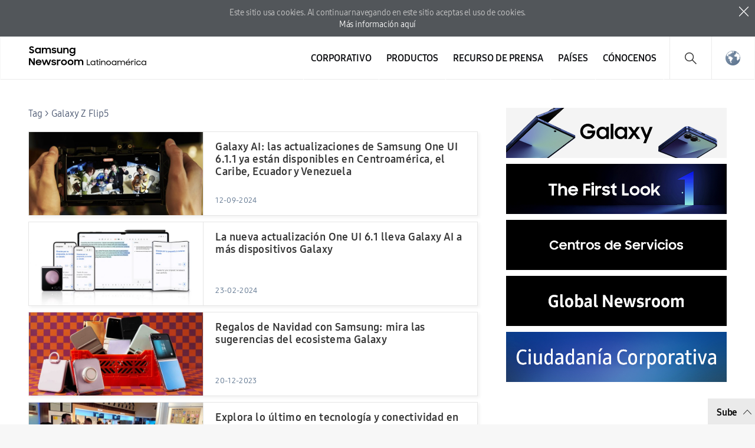

--- FILE ---
content_type: text/html; charset=UTF-8
request_url: https://news.samsung.com/latin/tag/galaxy-z-flip5
body_size: 14473
content:
<!DOCTYPE html>
<html lang="es-419">
<head>
    <meta name="viewport" content="width=device-width, initial-scale=1.0, minimum-scale=1.0, maximum-scale=3.0, user-scalable=yes" />
    <meta http-equiv="Content-Type" content="text/html; charset=utf-8" />
    <meta http-equiv="X-UA-Compatible" content="IE=edge">
    <meta name="format-detection" content="telephone=no" />

    <link rel="profile" href="http://gmpg.org/xfn/11">
    <link rel="stylesheet" type="text/css" href="https://news.samsung.com/latin/wp-content/themes/sw_newsroom/css/jquery-ui.css" />
    <link rel="stylesheet" href="https://news.samsung.com/latin/wp-content/themes/sw_newsroom/style.css?ver=1.1.7">
    <link rel="shortcut icon" type="image/x-icon" href="https://news.samsung.com/latin/favicon.ico" />
        <title>Galaxy Z Flip5 &#8211; Samsung Newsroom Latinoamérica</title>
<link rel='dns-prefetch' href='//img.global.news.samsung.com' />
<link rel='dns-prefetch' href='//s.w.org' />
<link rel="alternate" type="application/rss+xml" title="Samsung Newsroom Latinoamérica &raquo; Galaxy Z Flip5 Tag Feed" href="https://news.samsung.com/latin/tag/galaxy-z-flip5/feed" />
		<script type="text/javascript">
			window._wpemojiSettings = {"baseUrl":"https:\/\/s.w.org\/images\/core\/emoji\/11\/72x72\/","ext":".png","svgUrl":"https:\/\/s.w.org\/images\/core\/emoji\/11\/svg\/","svgExt":".svg","source":{"concatemoji":"https:\/\/news.samsung.com\/latin\/wp-includes\/js\/wp-emoji-release.min.js?ver=4.9.28"}};
			!function(e,a,t){var n,r,o,i=a.createElement("canvas"),p=i.getContext&&i.getContext("2d");function s(e,t){var a=String.fromCharCode;p.clearRect(0,0,i.width,i.height),p.fillText(a.apply(this,e),0,0);e=i.toDataURL();return p.clearRect(0,0,i.width,i.height),p.fillText(a.apply(this,t),0,0),e===i.toDataURL()}function c(e){var t=a.createElement("script");t.src=e,t.defer=t.type="text/javascript",a.getElementsByTagName("head")[0].appendChild(t)}for(o=Array("flag","emoji"),t.supports={everything:!0,everythingExceptFlag:!0},r=0;r<o.length;r++)t.supports[o[r]]=function(e){if(!p||!p.fillText)return!1;switch(p.textBaseline="top",p.font="600 32px Arial",e){case"flag":return s([55356,56826,55356,56819],[55356,56826,8203,55356,56819])?!1:!s([55356,57332,56128,56423,56128,56418,56128,56421,56128,56430,56128,56423,56128,56447],[55356,57332,8203,56128,56423,8203,56128,56418,8203,56128,56421,8203,56128,56430,8203,56128,56423,8203,56128,56447]);case"emoji":return!s([55358,56760,9792,65039],[55358,56760,8203,9792,65039])}return!1}(o[r]),t.supports.everything=t.supports.everything&&t.supports[o[r]],"flag"!==o[r]&&(t.supports.everythingExceptFlag=t.supports.everythingExceptFlag&&t.supports[o[r]]);t.supports.everythingExceptFlag=t.supports.everythingExceptFlag&&!t.supports.flag,t.DOMReady=!1,t.readyCallback=function(){t.DOMReady=!0},t.supports.everything||(n=function(){t.readyCallback()},a.addEventListener?(a.addEventListener("DOMContentLoaded",n,!1),e.addEventListener("load",n,!1)):(e.attachEvent("onload",n),a.attachEvent("onreadystatechange",function(){"complete"===a.readyState&&t.readyCallback()})),(n=t.source||{}).concatemoji?c(n.concatemoji):n.wpemoji&&n.twemoji&&(c(n.twemoji),c(n.wpemoji)))}(window,document,window._wpemojiSettings);
		</script>
		<style type="text/css">
img.wp-smiley,
img.emoji {
	display: inline !important;
	border: none !important;
	box-shadow: none !important;
	height: 1em !important;
	width: 1em !important;
	margin: 0 .07em !important;
	vertical-align: -0.1em !important;
	background: none !important;
	padding: 0 !important;
}
</style>
<link rel='stylesheet' id='mb.miniAudioPlayer.css-css'  href='https://news.samsung.com/latin/wp-content/plugins/wp-miniaudioplayer/css/miniplayer.css?ver=1.8.10' type='text/css' media='screen' />
<link rel='stylesheet' id='sw_newsroom_nationlist_style-css'  href='https://img.global.news.samsung.com/image/nation/nation_new.css?ver=4.9.28' type='text/css' media='all' />
<script type='text/javascript' src='https://news.samsung.com/latin/wp-includes/js/jquery/jquery.js?ver=1.12.4'></script>
<script type='text/javascript' src='https://news.samsung.com/latin/wp-includes/js/jquery/jquery-migrate.min.js?ver=1.4.1'></script>
<script type='text/javascript' src='https://news.samsung.com/latin/wp-content/plugins/wp-miniaudioplayer/js/jquery.mb.miniAudioPlayer.min.js?ver=1.8.10'></script>
<script type='text/javascript' src='https://news.samsung.com/latin/wp-content/plugins/wp-miniaudioplayer/js/map_overwrite_default_me.js?ver=1.8.10'></script>
<script type='text/javascript' src='https://news.samsung.com/latin/wp-content/themes/sw_newsroom/js/jquery.dotdotdot.min.js?ver=4.9.28'></script>
<script type='text/javascript' src='https://news.samsung.com/latin/wp-content/themes/sw_newsroom/js/jquery.touchSwipe.min.js?ver=4.9.28'></script>
<script type='text/javascript' src='https://news.samsung.com/latin/wp-content/themes/sw_newsroom/js/jquery.sw.js?ver=4.9.28'></script>
<link rel='https://api.w.org/' href='https://news.samsung.com/latin/wp-json/' />
<link rel='shortlink' href='https://bit.ly/4ehTX3m' />

<!-- start miniAudioPlayer custom CSS -->

<style id="map_custom_css">
       

/* DO NOT REMOVE OR MODIFY */
/*{'skinName': 'mySkin', 'borderRadius': 5, 'main': 'rgb(255, 217, 102)', 'secondary': 'rgb(68, 68, 68)', 'playerPadding': 0}*/
/* END - DO NOT REMOVE OR MODIFY */
/*++++++++++++++++++++++++++++++++++++++++++++++++++
Copyright (c) 2001-2014. Matteo Bicocchi (Pupunzi);
http://pupunzi.com/mb.components/mb.miniAudioPlayer/demo/skinMaker.html

Skin name: mySkin
borderRadius: 5
background: rgb(255, 217, 102)
icons: rgb(68, 68, 68)
border: rgb(55, 55, 55)
borderLeft: rgb(255, 230, 153)
borderRight: rgb(255, 204, 51)
mute: rgba(68, 68, 68, 0.4)
download: rgba(255, 217, 102, 0.4)
downloadHover: rgb(255, 217, 102)
++++++++++++++++++++++++++++++++++++++++++++++++++*/

/* Older browser (IE8) - not supporting rgba() */
.mbMiniPlayer.mySkin .playerTable span{background-color:#ffd966}
.mbMiniPlayer.mySkin .playerTable span.map_play{border-left:1px solid #ffd966;}
.mbMiniPlayer.mySkin .playerTable span.map_volume{border-right:1px solid #ffd966;}
.mbMiniPlayer.mySkin .playerTable span.map_volume.mute{color: #444444;}
.mbMiniPlayer.mySkin .map_download{color: #444444;}
.mbMiniPlayer.mySkin .map_download:hover{color: #444444;}
.mbMiniPlayer.mySkin .playerTable span{color: #444444;}
.mbMiniPlayer.mySkin .playerTable {border: 1px solid #444444 !important;}

/*++++++++++++++++++++++++++++++++++++++++++++++++*/

.mbMiniPlayer.mySkin .playerTable{background-color:transparent; border-radius:5px !important;}
.mbMiniPlayer.mySkin .playerTable span{background-color:rgb(255, 217, 102); padding:3px !important; font-size: 20px;}
.mbMiniPlayer.mySkin .playerTable span.map_time{ font-size: 12px !important; width: 50px !important}
.mbMiniPlayer.mySkin .playerTable span.map_title{ padding:4px !important}
.mbMiniPlayer.mySkin .playerTable span.map_play{border-left:1px solid rgb(255, 204, 51); border-radius:0 4px 4px 0 !important;}
.mbMiniPlayer.mySkin .playerTable span.map_volume{padding-left:6px !important}
.mbMiniPlayer.mySkin .playerTable span.map_volume{border-right:1px solid rgb(255, 230, 153); border-radius:4px 0 0 4px !important;}
.mbMiniPlayer.mySkin .playerTable span.map_volume.mute{color: rgba(68, 68, 68, 0.4);}
.mbMiniPlayer.mySkin .map_download{color: rgba(255, 217, 102, 0.4);}
.mbMiniPlayer.mySkin .map_download:hover{color: rgb(255, 217, 102);}
.mbMiniPlayer.mySkin .playerTable span{color: rgb(68, 68, 68);text-shadow: none!important;}
.mbMiniPlayer.mySkin .playerTable span{color: rgb(68, 68, 68);}
.mbMiniPlayer.mySkin .playerTable {border: 1px solid rgb(55, 55, 55) !important;}
.mbMiniPlayer.mySkin .playerTable span.map_title{color: #000; text-shadow:none!important}
.mbMiniPlayer.mySkin .playerTable .jp-load-bar{background-color:rgba(255, 217, 102, 0.3);}
.mbMiniPlayer.mySkin .playerTable .jp-play-bar{background-color:#ffd966;}
.mbMiniPlayer.mySkin .playerTable span.map_volumeLevel a{background-color:rgb(94, 94, 94); height:80%!important }
.mbMiniPlayer.mySkin .playerTable span.map_volumeLevel a.sel{background-color:#444444;}
.mbMiniPlayer.mySkin  span.map_download{font-size:50px !important;}
/* Wordpress playlist select */
.map_pl_container .pl_item.sel{background-color:#ffd966 !important; color: #444444}
/*++++++++++++++++++++++++++++++++++++++++++++++++*/

</style>
	
<!-- end miniAudioPlayer custom CSS -->
	
    <meta property="og:title" content="SAMSUNG NEWSROOM" /><meta property="og:image" content="https://news.samsung.com/latin/wp-content/themes/sw_newsroom/images/default_image.png" /><meta property="og:url" content="https://news.samsung.com/latin" /><meta property="og:description" content="todas las últimas noticias, hechos clave e historias inspiradoras sobre Samsung Electronics." /><meta name="robots" content="noindex" /><!-- Google tag (gtag.js) -->
<script async src="https://www.googletagmanager.com/gtag/js?id=G-CFPG1FT2Z5"></script>
<script>
    window.dataLayer = window.dataLayer || [];
    function gtag(){dataLayer.push(arguments);}
    gtag('js', new Date());

    gtag('config', 'G-CFPG1FT2Z5',{
        'cookie_expires': 31536000 ,  // 1 year
        'anonymize_ip': true
    });
</script><meta name="keywords" content="" /><meta name="description" content="" /></head>
<body>
<div class="cookie_info hide">
    <p>
        Este sitio usa cookies. Al continuar navegando en este sitio aceptas el uso de cookies. <span class="block"></span><a href="https://www.samsung.com/latin/info/privacy/" target="_blank" title="Nueva ventana se abre">Más información aquí</a>
    </p>
    <button type="button" class="btn_close">close</button>
</div>
<div id="wrapper">
    <div id="header">
        <div class="notice_banner" style="display:none;">
            <div class="inner">
                <p class="notice">
                    Los videos de Samsung Newsroom ya no serán compatibles con Internet Explorer.
                    Por favor, intente con un tipo diferente de <a href="https://www.youtube.com/supported_browsers" target="_blank">navegador web</a>.</p>
                <button type="button" class="btn_notice_close">close</button>
            </div>
        </div>
        <div class="header_inner">
                        <p class="logo">
                <a href="https://news.samsung.com/latin/">
                    <svg id="레이어_1" data-name="레이어 1" xmlns="http://www.w3.org/2000/svg" viewBox="0 0 232 48"><defs><style>.cls-1{fill:none;}</style></defs><rect class="cls-1" width="232" height="48"/><path d="M5.45,17a6.49,6.49,0,0,1-3.19-.72A8.4,8.4,0,0,1,0,14.5l2.37-1.79a3.94,3.94,0,0,0,1.32,1.34,3.34,3.34,0,0,0,1.74.47A2.11,2.11,0,0,0,7,14a1.78,1.78,0,0,0,.55-1.27A1.12,1.12,0,0,0,7.31,12a2.23,2.23,0,0,0-.65-.51,5.8,5.8,0,0,0-.93-.38l-1.08-.34c-.47-.14-1-.3-1.42-.48A4.72,4.72,0,0,1,2,9.57,3.55,3.55,0,0,1,1,8.49,3.37,3.37,0,0,1,.69,6.88,3.42,3.42,0,0,1,1,5.36,3.84,3.84,0,0,1,2,4.12,4.56,4.56,0,0,1,3.47,3.3,5.52,5.52,0,0,1,5.32,3a7.05,7.05,0,0,1,1.52.15,6.93,6.93,0,0,1,1.24.42,5.59,5.59,0,0,1,1,.64A7.65,7.65,0,0,1,10,5L7.86,6.69A2.85,2.85,0,0,0,5.34,5.31a2.11,2.11,0,0,0-1.46.45,1.42,1.42,0,0,0-.49,1.1,1,1,0,0,0,.22.68,2.32,2.32,0,0,0,.63.5,5.19,5.19,0,0,0,.91.38l1.09.35c.47.15.94.32,1.42.51A5.35,5.35,0,0,1,9,10a3.66,3.66,0,0,1,.95,1.12,3.4,3.4,0,0,1,.36,1.64A4,4,0,0,1,10,14.34,4.06,4.06,0,0,1,9,15.69a4.69,4.69,0,0,1-1.51,1A5.47,5.47,0,0,1,5.45,17Z"/><path d="M17.37,17a5.34,5.34,0,0,1-2-.38,5.4,5.4,0,0,1-1.77-1.09,5.53,5.53,0,0,1-1.26-1.76,5.64,5.64,0,0,1-.48-2.37A5.63,5.63,0,0,1,12.33,9a5.23,5.23,0,0,1,1.24-1.76,5.37,5.37,0,0,1,1.78-1.1,5.83,5.83,0,0,1,2.06-.38,5.23,5.23,0,0,1,2,.4A4.32,4.32,0,0,1,21,7.27V5.79h2.58V17H21V15.39a4.15,4.15,0,0,1-1.57,1.18A4.87,4.87,0,0,1,17.37,17Zm.42-2.37a3.47,3.47,0,0,0,1.34-.25,3.07,3.07,0,0,0,1.05-.7,3.53,3.53,0,0,0,.7-1,3.23,3.23,0,0,0,0-2.54,3.35,3.35,0,0,0-.7-1,3.2,3.2,0,0,0-1.05-.69,3.69,3.69,0,0,0-2.67,0,3.31,3.31,0,0,0-1.08.68,3.05,3.05,0,0,0-.72,1,3.25,3.25,0,0,0-.26,1.28,3.22,3.22,0,0,0,.26,1.28,3.07,3.07,0,0,0,.72,1,3.33,3.33,0,0,0,1.08.69A3.46,3.46,0,0,0,17.79,14.63Z"/><path d="M25.63,5.79h2.56V7.24a3.84,3.84,0,0,1,1.35-1.07,4.09,4.09,0,0,1,1.85-.4,4.62,4.62,0,0,1,2.23.5A3.52,3.52,0,0,1,35,7.68a4.24,4.24,0,0,1,1.52-1.39A5.09,5.09,0,0,1,42.1,7a4.78,4.78,0,0,1,1.15,3.37V17H40.61V10.61A2.83,2.83,0,0,0,40,8.71,2.29,2.29,0,0,0,38.18,8a2.4,2.4,0,0,0-1.76.71,3,3,0,0,0-.71,2.15V17H33.09V10.53a2.74,2.74,0,0,0-.59-1.85A2.25,2.25,0,0,0,30.74,8a2.42,2.42,0,0,0-1.81.73,3,3,0,0,0-.72,2.19V17H25.63Z"/><path d="M49.41,17a6.18,6.18,0,0,1-3.08-.69,4.68,4.68,0,0,1-1.9-2l2.39-1.08a2.83,2.83,0,0,0,1.09,1.13,3.23,3.23,0,0,0,1.61.39A2.25,2.25,0,0,0,51,14.38a1.15,1.15,0,0,0,.47-.91.59.59,0,0,0-.22-.48,1.89,1.89,0,0,0-.57-.31,4.12,4.12,0,0,0-.83-.23l-1-.2c-.48-.1-1-.22-1.42-.35a4.51,4.51,0,0,1-1.26-.56,2.87,2.87,0,0,1-.89-.91,2.73,2.73,0,0,1,0-2.62,3.16,3.16,0,0,1,.89-1A4.11,4.11,0,0,1,47.48,6a5.78,5.78,0,0,1,1.81-.27,5.63,5.63,0,0,1,2.8.63,4.64,4.64,0,0,1,1.77,1.69l-2.2,1a2.54,2.54,0,0,0-.95-.89,3,3,0,0,0-1.42-.32,2.22,2.22,0,0,0-1.36.34,1,1,0,0,0-.44.81c0,.35.22.6.65.75a15.61,15.61,0,0,0,1.92.49,11.51,11.51,0,0,1,1.38.33,5.06,5.06,0,0,1,1.27.57,2.79,2.79,0,0,1,.93.91,2.53,2.53,0,0,1,.36,1.4,2.88,2.88,0,0,1-.27,1.17,3.4,3.4,0,0,1-.83,1.13,4.34,4.34,0,0,1-1.43.85A5.74,5.74,0,0,1,49.41,17Z"/><path d="M65.57,17H63v-1.4a3.82,3.82,0,0,1-1.34,1,4.27,4.27,0,0,1-1.88.38,4.08,4.08,0,0,1-3.14-1.24,4.82,4.82,0,0,1-1.16-3.45V5.79h2.62V12a3.18,3.18,0,0,0,.58,2,2.17,2.17,0,0,0,1.81.73A2.32,2.32,0,0,0,62.28,14,3.16,3.16,0,0,0,63,11.79v-6h2.58Z"/><path d="M67.63,5.79H70.2V7.32A4.06,4.06,0,0,1,71.6,6.2a4.23,4.23,0,0,1,1.94-.43A4.32,4.32,0,0,1,76.81,7,4.85,4.85,0,0,1,78,10.47V17H75.36V10.76a3,3,0,0,0-.63-2A2.36,2.36,0,0,0,72.84,8,2.54,2.54,0,0,0,71,8.78a3,3,0,0,0-.75,2.2v6H67.63Z"/><path d="M88.75,15.28a4.14,4.14,0,0,1-1.57,1.26A4.69,4.69,0,0,1,85.1,17a5.68,5.68,0,0,1-3.77-1.47,5.53,5.53,0,0,1-1.26-1.76,5.64,5.64,0,0,1-.48-2.37A5.63,5.63,0,0,1,80.06,9,5.23,5.23,0,0,1,81.3,7.25a5.37,5.37,0,0,1,1.78-1.1,5.83,5.83,0,0,1,2.06-.38,4.76,4.76,0,0,1,2,.44,4.22,4.22,0,0,1,1.55,1.16V5.79h2.58V16.56a6.3,6.3,0,0,1-.37,2.19,5,5,0,0,1-2.91,3,6.43,6.43,0,0,1-2.49.44,7.58,7.58,0,0,1-2-.23,6.26,6.26,0,0,1-1.6-.67,5.63,5.63,0,0,1-1.24-1A6.18,6.18,0,0,1,79.8,19l2.29-1.39a5,5,0,0,0,1.38,1.68,3.53,3.53,0,0,0,2.11.55,3.34,3.34,0,0,0,1.32-.26,3.18,3.18,0,0,0,1-.71,3.28,3.28,0,0,0,.63-1,3.47,3.47,0,0,0,.22-1.23Zm-3.23-.65a3.47,3.47,0,0,0,1.34-.25,3.07,3.07,0,0,0,1-.7,3.53,3.53,0,0,0,.7-1,3.23,3.23,0,0,0,0-2.54,3.35,3.35,0,0,0-.7-1,3.2,3.2,0,0,0-1-.69,3.69,3.69,0,0,0-2.67,0,3.31,3.31,0,0,0-1.08.68,3.05,3.05,0,0,0-.72,1,3.25,3.25,0,0,0-.26,1.28,3.22,3.22,0,0,0,.26,1.28,3.07,3.07,0,0,0,.72,1,3.33,3.33,0,0,0,1.08.69A3.46,3.46,0,0,0,85.52,14.63Z"/><path d="M0,26.52H3L9,36V26.52h2.61v14H8.83L2.6,30.67V40.5H0Z"/><path d="M19.19,40.52a6.63,6.63,0,0,1-2.41-.43,5.57,5.57,0,0,1-1.87-1.2,5.25,5.25,0,0,1-1.21-1.78,5.69,5.69,0,0,1-.43-2.18,5.51,5.51,0,0,1,.45-2.22A5.37,5.37,0,0,1,15,30.92a6,6,0,0,1,1.85-1.2,5.76,5.76,0,0,1,2.28-.44,6.44,6.44,0,0,1,2.31.4,5.48,5.48,0,0,1,1.83,1.13,5.33,5.33,0,0,1,1.2,1.72,5.23,5.23,0,0,1,.43,2.15v.92H15.74a3.31,3.31,0,0,0,1.17,1.91,3.48,3.48,0,0,0,2.28.73,3.34,3.34,0,0,0,1.9-.54,3.3,3.3,0,0,0,1.2-1.43l2.13,1.22a5.61,5.61,0,0,1-5.23,3Zm-.1-9a3.89,3.89,0,0,0-2,.51,2.89,2.89,0,0,0-1.19,1.36h6.36A2.44,2.44,0,0,0,21.12,32,4,4,0,0,0,19.09,31.56Z"/><path d="M25.22,29.3h2.65L30.34,37l2.81-7.71h2.57L38.48,37,41,29.3h2.63L39.74,40.5H37.25l-2.83-7.76L31.5,40.5H29Z"/><path d="M49,40.52a6.18,6.18,0,0,1-3.08-.69,4.71,4.71,0,0,1-1.9-2l2.39-1.08a2.85,2.85,0,0,0,1.1,1.13,3.1,3.1,0,0,0,1.61.4,2.24,2.24,0,0,0,1.43-.39A1.13,1.13,0,0,0,51,37a.57.57,0,0,0-.22-.47,2.18,2.18,0,0,0-.57-.32,5,5,0,0,0-.84-.23l-1-.2c-.49-.1-1-.21-1.43-.35a4.65,4.65,0,0,1-1.26-.56,2.8,2.8,0,0,1-.9-.91,2.58,2.58,0,0,1-.34-1.39,2.63,2.63,0,0,1,.32-1.24,3.37,3.37,0,0,1,.89-1,4.45,4.45,0,0,1,1.39-.72,6,6,0,0,1,1.81-.26,5.66,5.66,0,0,1,2.8.62,4.67,4.67,0,0,1,1.77,1.7l-2.2,1a2.43,2.43,0,0,0-1-.89,2.94,2.94,0,0,0-1.41-.33,2.17,2.17,0,0,0-1.36.35,1,1,0,0,0-.45.8c0,.36.22.61.66.76a15.69,15.69,0,0,0,1.91.48c.46.09.92.2,1.39.34a5.06,5.06,0,0,1,1.27.57,2.79,2.79,0,0,1,.93.91,2.53,2.53,0,0,1,.36,1.4,2.92,2.92,0,0,1-.27,1.18,3.5,3.5,0,0,1-.83,1.13,4.45,4.45,0,0,1-1.43.85A5.84,5.84,0,0,1,49,40.52Z"/><path d="M55.18,29.3h2.56V31a2.89,2.89,0,0,1,2.87-1.66,4.23,4.23,0,0,1,1.11.13,3.77,3.77,0,0,1,.87.35l-1,2.45a2.74,2.74,0,0,0-.64-.32,2.91,2.91,0,0,0-.91-.12,2.17,2.17,0,0,0-1.71.64,3.05,3.05,0,0,0-.59,2.09v6H55.18Z"/><path d="M69,40.52a6.07,6.07,0,0,1-2.27-.43,5.68,5.68,0,0,1-1.85-1.2,5.62,5.62,0,0,1-1.24-1.8,5.35,5.35,0,0,1-.45-2.18,5.42,5.42,0,0,1,.45-2.21,5.58,5.58,0,0,1,1.24-1.79,5.68,5.68,0,0,1,1.85-1.2,5.93,5.93,0,0,1,6.37,1.2,5.61,5.61,0,0,1,1.25,1.79,5.42,5.42,0,0,1,.45,2.21,5.35,5.35,0,0,1-.45,2.18,5.65,5.65,0,0,1-1.25,1.8,5.86,5.86,0,0,1-1.84,1.2A6.1,6.1,0,0,1,69,40.52Zm0-2.43a3.43,3.43,0,0,0,1.28-.25,3.33,3.33,0,0,0,1-.69,2.93,2.93,0,0,0,.69-1,3.2,3.2,0,0,0,0-2.48,3,3,0,0,0-.69-1,3.48,3.48,0,0,0-1-.68A3.25,3.25,0,0,0,69,31.71a3.31,3.31,0,0,0-1.3.25,3.36,3.36,0,0,0-1,.68,3.22,3.22,0,0,0-.93,2.27,3.17,3.17,0,0,0,.93,2.24,3.21,3.21,0,0,0,1,.69A3.5,3.5,0,0,0,69,38.09Z"/><path d="M81.91,40.52a6.15,6.15,0,0,1-2.27-.43,5.57,5.57,0,0,1-3.08-3,5.35,5.35,0,0,1-.45-2.18,5.42,5.42,0,0,1,.45-2.21,5.72,5.72,0,0,1,1.23-1.79,5.79,5.79,0,0,1,1.85-1.2,6,6,0,0,1,2.27-.43,5.83,5.83,0,0,1,2.26.43A5.9,5.9,0,0,1,86,30.91a5.58,5.58,0,0,1,1.24,1.79,5.42,5.42,0,0,1,.45,2.21,5.35,5.35,0,0,1-.45,2.18A5.62,5.62,0,0,1,86,38.89a5.9,5.9,0,0,1-1.85,1.2A6,6,0,0,1,81.91,40.52Zm0-2.43a3.36,3.36,0,0,0,1.28-.25,3.22,3.22,0,0,0,1.73-1.7,3.2,3.2,0,0,0,0-2.48,3.28,3.28,0,0,0-.69-1,3.41,3.41,0,0,0-1-.68,3.18,3.18,0,0,0-1.28-.25,3.26,3.26,0,0,0-1.29.25,3.08,3.08,0,0,0-1.72,1.7,3.32,3.32,0,0,0,0,2.48,3.39,3.39,0,0,0,.68,1,3.26,3.26,0,0,0,1,.69A3.45,3.45,0,0,0,81.91,38.09Z"/><path d="M89.32,29.3h2.57v1.44a3.84,3.84,0,0,1,1.35-1.07,4.22,4.22,0,0,1,1.85-.39,4.51,4.51,0,0,1,2.23.5,3.58,3.58,0,0,1,1.41,1.4,4.13,4.13,0,0,1,1.52-1.38,4.36,4.36,0,0,1,2.15-.52,4.43,4.43,0,0,1,3.41,1.23A4.72,4.72,0,0,1,107,33.88V40.5h-2.64V34.12a2.83,2.83,0,0,0-.61-1.9,2.29,2.29,0,0,0-1.82-.7,2.42,2.42,0,0,0-1.77.71,2.93,2.93,0,0,0-.7,2.15V40.5H96.79V34a2.74,2.74,0,0,0-.59-1.85,2.23,2.23,0,0,0-1.76-.67,2.42,2.42,0,0,0-1.81.73,3,3,0,0,0-.72,2.19V40.5H89.32Z"/><path d="M114.07,29.26h1.48v9.8h4.75v1.43h-6.23Z"/><path d="M125.77,40.5a4.57,4.57,0,0,1-1.77-.34,4.45,4.45,0,0,1-2.45-2.37,4.44,4.44,0,0,1-.36-1.79,4.62,4.62,0,0,1,.35-1.8A4.45,4.45,0,0,1,124,31.82a4.67,4.67,0,0,1,1.79-.34,4.11,4.11,0,0,1,1.86.45,3.6,3.6,0,0,1,1.45,1.28V31.49h1.44v9h-1.44V38.82a3.54,3.54,0,0,1-1.46,1.24A4.09,4.09,0,0,1,125.77,40.5Zm.14-1.35a3.26,3.26,0,0,0,1.29-.25,3.21,3.21,0,0,0,1-.67,3.12,3.12,0,0,0,.69-1,3.06,3.06,0,0,0,.26-1.24,3,3,0,0,0-.26-1.23,3.36,3.36,0,0,0-.69-1,3.43,3.43,0,0,0-3.6-.68,3.48,3.48,0,0,0-1,.68,3.36,3.36,0,0,0-.69,1,3,3,0,0,0-.25,1.23,3.05,3.05,0,0,0,.25,1.24,3.12,3.12,0,0,0,.69,1,3.27,3.27,0,0,0,1,.67A3.2,3.2,0,0,0,125.91,39.15Z"/><path d="M131.94,31.49h1.57v-1.7l1.44-1v2.7h2.11v1.33H135V37a6.32,6.32,0,0,0,.08,1.09,1.11,1.11,0,0,0,.31.64,1.2,1.2,0,0,0,.64.3,6.42,6.42,0,0,0,1.08.07v1.39h-.22a7.34,7.34,0,0,1-1.63-.16,2.1,2.1,0,0,1-1-.56,2.3,2.3,0,0,1-.53-1.07,8,8,0,0,1-.15-1.69V32.82h-1.57Z"/><path d="M138.38,29.29a1,1,0,0,1,.28-.74,1.06,1.06,0,0,1,1.83.74,1.08,1.08,0,0,1-.28.77,1,1,0,0,1-.78.28,1,1,0,0,1-.77-.28A1,1,0,0,1,138.38,29.29Zm.31,2.2h1.47v9h-1.47Z"/><path d="M142.13,31.49h1.45v1.63a3.37,3.37,0,0,1,1.24-1.19,3.54,3.54,0,0,1,1.8-.45,4.42,4.42,0,0,1,1.59.27,3.26,3.26,0,0,1,1.21.79,3.63,3.63,0,0,1,.76,1.26,4.89,4.89,0,0,1,.27,1.68v5H149V35.55a2.93,2.93,0,0,0-.66-2,2.49,2.49,0,0,0-2-.75,2.86,2.86,0,0,0-1.09.21,2.51,2.51,0,0,0-.87.58,2.63,2.63,0,0,0-.58.9,3,3,0,0,0-.21,1.13v4.88h-1.46Z"/><path d="M156.69,40.5a4.7,4.7,0,0,1-1.81-.34,5,5,0,0,1-1.49-1,4.5,4.5,0,0,1-1-1.43A4.38,4.38,0,0,1,152,36a4.44,4.44,0,0,1,.36-1.79,4.61,4.61,0,0,1,1-1.43,4.8,4.8,0,0,1,1.49-1,4.53,4.53,0,0,1,1.81-.35,4.61,4.61,0,0,1,1.82.35,4.69,4.69,0,0,1,1.49,1A4.43,4.43,0,0,1,161.37,36,4.43,4.43,0,0,1,160,39.2a4.89,4.89,0,0,1-1.49,1A4.79,4.79,0,0,1,156.69,40.5Zm0-1.35a3.22,3.22,0,0,0,2.28-.93,3,3,0,0,0,.69-1A3.09,3.09,0,0,0,159.9,36a3.14,3.14,0,0,0-.24-1.23,3.08,3.08,0,0,0-.69-1,3.25,3.25,0,0,0-1-.68,3.12,3.12,0,0,0-1.26-.25,3.05,3.05,0,0,0-1.24.25,3.25,3.25,0,0,0-1,.68,3.21,3.21,0,0,0-.68,1,3.14,3.14,0,0,0-.24,1.23,3.09,3.09,0,0,0,.24,1.22,3.16,3.16,0,0,0,.68,1,3.09,3.09,0,0,0,1,.68A3.05,3.05,0,0,0,156.69,39.15Z"/><path d="M167.32,40.5a4.62,4.62,0,0,1-1.78-.34,4.39,4.39,0,0,1-2.44-2.37,4.28,4.28,0,0,1-.37-1.79,4.45,4.45,0,0,1,.36-1.8,4.31,4.31,0,0,1,1-1.43,4.6,4.6,0,0,1,1.46-1,4.69,4.69,0,0,1,1.8-.34,4.17,4.17,0,0,1,1.86.45,3.64,3.64,0,0,1,1.44,1.28V31.49h1.45v9h-1.45V38.82a3.51,3.51,0,0,1-1.45,1.24A4.15,4.15,0,0,1,167.32,40.5Zm.13-1.35a3.27,3.27,0,0,0,1.3-.25,3.16,3.16,0,0,0,1-.67,2.84,2.84,0,0,0,.69-1,3.06,3.06,0,0,0,.26-1.24,3.19,3.19,0,0,0-.95-2.24,3.36,3.36,0,0,0-1-.68,3.46,3.46,0,0,0-1.3-.24,3.29,3.29,0,0,0-1.26.24,3.36,3.36,0,0,0-1,.68,3.21,3.21,0,0,0-.7,1,3,3,0,0,0-.25,1.23,3.05,3.05,0,0,0,.25,1.24,3,3,0,0,0,.7,1,3.16,3.16,0,0,0,1,.67A3.12,3.12,0,0,0,167.45,39.15Z"/><path d="M174.13,31.49h1.44V33a3.17,3.17,0,0,1,1.18-1.12,3.42,3.42,0,0,1,1.7-.4,3.59,3.59,0,0,1,2,.52,3.14,3.14,0,0,1,1.18,1.37A3.47,3.47,0,0,1,182.92,32a3.6,3.6,0,0,1,2-.52,4.87,4.87,0,0,1,1.69.27,3.39,3.39,0,0,1,1.22.77,3.22,3.22,0,0,1,.75,1.2,4.81,4.81,0,0,1,.25,1.56v5.21H187.3V35.28a2.36,2.36,0,0,0-2.55-2.51,2.79,2.79,0,0,0-1,.18,2.29,2.29,0,0,0-.83.52,2.39,2.39,0,0,0-.54.83,2.8,2.8,0,0,0-.2,1.12v5.07h-1.48V35.15a2.33,2.33,0,0,0-.65-1.73,2.48,2.48,0,0,0-1.81-.65,2.76,2.76,0,0,0-1,.19,2.35,2.35,0,0,0-1.39,1.41,3.06,3.06,0,0,0-.2,1.17v5h-1.46Z"/><path d="M195.13,40.5a5.25,5.25,0,0,1-1.95-.34,4.25,4.25,0,0,1-1.5-.94,4,4,0,0,1-1-1.41,4.54,4.54,0,0,1-.34-1.77,4.69,4.69,0,0,1,.35-1.8,4.41,4.41,0,0,1,2.46-2.41,4.77,4.77,0,0,1,1.86-.35,5.17,5.17,0,0,1,1.83.31,4.26,4.26,0,0,1,1.46.87,4.17,4.17,0,0,1,1,1.36,4.05,4.05,0,0,1,.35,1.73v.57h-7.85a3.39,3.39,0,0,0,.34,1.17,3.15,3.15,0,0,0,.71.91,3.21,3.21,0,0,0,1,.59,3.6,3.6,0,0,0,1.25.21,3.16,3.16,0,0,0,1.84-.52,3.31,3.31,0,0,0,1.16-1.39l1.24.66a4.75,4.75,0,0,1-1.66,1.88A4.67,4.67,0,0,1,195.13,40.5Zm-.08-7.71a3.7,3.7,0,0,0-1.12.16,3.58,3.58,0,0,0-.94.46,2.78,2.78,0,0,0-.7.71,3,3,0,0,0-.41.89h6.29a2.54,2.54,0,0,0-1-1.63A3.49,3.49,0,0,0,195.05,32.79Zm1.32-5H198l-2.25,2.5h-1.15Z"/><path d="M201.31,31.49h1.44v1.3a2.34,2.34,0,0,1,2.28-1.3,3.26,3.26,0,0,1,1,.14,4.34,4.34,0,0,1,.75.31l-.61,1.37a4.74,4.74,0,0,0-.54-.29,2.43,2.43,0,0,0-.83-.11,1.92,1.92,0,0,0-1.47.6,2.73,2.73,0,0,0-.56,1.9V37.1c0,.3,0,.61,0,.91v2.48h-1.48Z"/><path d="M207.7,29.29a1,1,0,0,1,1.05-1,1,1,0,0,1,.78.28,1,1,0,0,1,.28.74,1,1,0,0,1-.28.77,1.21,1.21,0,0,1-1.55,0A1.08,1.08,0,0,1,207.7,29.29Zm.31,2.2h1.48v9H208Z"/><path d="M215.82,40.5a5,5,0,0,1-1.87-.35,4.67,4.67,0,0,1-1.5-1,4.08,4.08,0,0,1-1-1.43,4.47,4.47,0,0,1,0-3.54,4.45,4.45,0,0,1,2.5-2.39,5,5,0,0,1,1.85-.34,4.6,4.6,0,0,1,1.4.2,4.4,4.4,0,0,1,1.2.56,4.33,4.33,0,0,1,1,.86,4.5,4.5,0,0,1,.67,1.11l-1.31.52a3.21,3.21,0,0,0-1.16-1.4,3.13,3.13,0,0,0-1.76-.5,3.26,3.26,0,0,0-1.29.25,3.41,3.41,0,0,0-1,.67,3.1,3.1,0,0,0-.68,1,3.22,3.22,0,0,0-.24,1.24,3.09,3.09,0,0,0,.24,1.22,3.19,3.19,0,0,0,.69,1,3.08,3.08,0,0,0,1,.68,3.27,3.27,0,0,0,1.3.25,2.94,2.94,0,0,0,1.82-.55,3.34,3.34,0,0,0,1.1-1.37l1.34.55a4.76,4.76,0,0,1-.67,1.1,4.33,4.33,0,0,1-.95.86,4.47,4.47,0,0,1-1.21.56A4.91,4.91,0,0,1,215.82,40.5Z"/><path d="M225.82,40.5a4.62,4.62,0,0,1-1.78-.34,4.39,4.39,0,0,1-2.44-2.37,4.28,4.28,0,0,1-.37-1.79,4.45,4.45,0,0,1,.36-1.8,4.31,4.31,0,0,1,1-1.43,4.6,4.6,0,0,1,1.46-1,4.69,4.69,0,0,1,1.8-.34,4.17,4.17,0,0,1,1.86.45,3.64,3.64,0,0,1,1.44,1.28V31.49h1.45v9h-1.45V38.82a3.51,3.51,0,0,1-1.45,1.24A4.15,4.15,0,0,1,225.82,40.5Zm.13-1.35a3.27,3.27,0,0,0,1.3-.25,3.16,3.16,0,0,0,1-.67,2.84,2.84,0,0,0,.69-1,3.06,3.06,0,0,0,.26-1.24,3.19,3.19,0,0,0-.95-2.24,3.36,3.36,0,0,0-1-.68,3.46,3.46,0,0,0-1.3-.24,3.29,3.29,0,0,0-1.26.24,3.36,3.36,0,0,0-1,.68,3.21,3.21,0,0,0-.7,1,3,3,0,0,0-.25,1.23,3.05,3.05,0,0,0,.25,1.24,3,3,0,0,0,.7,1,3.16,3.16,0,0,0,1,.67A3.12,3.12,0,0,0,226,39.15Z"/></svg>                </a>
            </p>


            <a class="skip_nav" href="#content_wrap">skip to content</a>
            <div class="mobile_btn">
                <button class="btn_gnb_search">Search open</button>
                <button class="btn_gnb_open">Menu open</button>
            </div>

            <!-- gnb -->
            <div id="gnb" class="clearfix view_web">
                <nav class="nav">
                    <ul id="menu-top_menu" class="main-menu"><li id="menu-item-27" class="menu-item menu-item-type-taxonomy menu-item-object-category menu-item-has-children menu-item-27"><a href="https://news.samsung.com/latin/category/corporate">Corporativo</a>
<ul class="sub-menu">
	<li id="menu-item-28" class="menu-item menu-item-type-taxonomy menu-item-object-category menu-item-28"><a href="https://news.samsung.com/latin/category/corporate/citizenship">Ciudadanía Corporativa</a></li>
	<li id="menu-item-32" class="menu-item menu-item-type-taxonomy menu-item-object-category menu-item-32"><a href="https://news.samsung.com/latin/category/corporate/technology">Tecnología</a></li>
	<li id="menu-item-50" class="menu-item menu-item-type-taxonomy menu-item-object-category menu-item-50"><a href="https://news.samsung.com/latin/category/corporate/others">Otros</a></li>
</ul>
</li>
<li id="menu-item-41" class="menu-item menu-item-type-taxonomy menu-item-object-category menu-item-has-children menu-item-41"><a href="https://news.samsung.com/latin/category/products">Productos</a>
<ul class="sub-menu">
	<li id="menu-item-45" class="menu-item menu-item-type-taxonomy menu-item-object-category menu-item-45"><a href="https://news.samsung.com/latin/category/products/mobile">Móvil</a></li>
	<li id="menu-item-48" class="menu-item menu-item-type-taxonomy menu-item-object-category menu-item-48"><a href="https://news.samsung.com/latin/category/products/tv-audio">TV y Audio</a></li>
	<li id="menu-item-44" class="menu-item menu-item-type-taxonomy menu-item-object-category menu-item-44"><a href="https://news.samsung.com/latin/category/products/home-appliances">Electrodomésticos</a></li>
	<li id="menu-item-42" class="menu-item menu-item-type-taxonomy menu-item-object-category menu-item-42"><a href="https://news.samsung.com/latin/category/products/b2b">B2B</a></li>
	<li id="menu-item-51" class="menu-item menu-item-type-taxonomy menu-item-object-category menu-item-51"><a href="https://news.samsung.com/latin/category/products/others-products">Otros</a></li>
</ul>
</li>
<li id="menu-item-33" class="menu-item menu-item-type-taxonomy menu-item-object-category menu-item-has-children menu-item-33"><a href="https://news.samsung.com/latin/category/press-resources">Recurso de Prensa</a>
<ul class="sub-menu">
	<li id="menu-item-39" class="menu-item menu-item-type-taxonomy menu-item-object-category menu-item-39"><a href="https://news.samsung.com/latin/category/press-resources/press-release">Notas de Prensa</a></li>
	<li id="menu-item-35" class="menu-item menu-item-type-taxonomy menu-item-object-category menu-item-has-children menu-item-35"><a href="https://news.samsung.com/latin/category/press-resources/issues-facts">Comunicados Especiales</a>
	<ul class="sub-menu">
		<li id="menu-item-37" class="menu-item menu-item-type-taxonomy menu-item-object-category menu-item-37"><a href="https://news.samsung.com/latin/category/press-resources/issues-facts/statements">Declaraciones</a></li>
		<li id="menu-item-1376" class="menu-item menu-item-type-post_type menu-item-object-page menu-item-1376"><a href="https://news.samsung.com/latin/preguntas-frecuentes">Preguntas Frecuentes</a></li>
	</ul>
</li>
	<li id="menu-item-1478" class="menu-item menu-item-type-custom menu-item-object-custom menu-item-1478"><a target="_blank" href="https://www.youtube.com/user/SamsungLatin">Video</a></li>
	<li id="menu-item-38" class="menu-item menu-item-type-taxonomy menu-item-object-category menu-item-38"><a href="https://news.samsung.com/latin/category/press-resources/photo">Foto</a></li>
	<li id="menu-item-34" class="menu-item menu-item-type-taxonomy menu-item-object-category menu-item-34"><a href="https://news.samsung.com/latin/category/press-resources/infographics">Infografías</a></li>
</ul>
</li>
<li id="menu-item-1011" class="menu-item menu-item-type-custom menu-item-object-custom menu-item-has-children menu-item-1011"><a href="https://news.samsung.com/latin/country">PAÍSES</a>
<ul class="sub-menu">
	<li id="menu-item-1010" class="menu-item menu-item-type-custom menu-item-object-custom menu-item-1010"><a href="https://news.samsung.com/latin/country?cd=costa-rica">Costa Rica</a></li>
	<li id="menu-item-1012" class="menu-item menu-item-type-custom menu-item-object-custom menu-item-1012"><a href="https://news.samsung.com/latin/country?cd=ecuador">Ecuador</a></li>
	<li id="menu-item-1013" class="menu-item menu-item-type-custom menu-item-object-custom menu-item-1013"><a href="https://news.samsung.com/latin/country?cd=el-salvador">El Salvador</a></li>
	<li id="menu-item-1014" class="menu-item menu-item-type-custom menu-item-object-custom menu-item-1014"><a href="https://news.samsung.com/latin/country?cd=guatemala">Guatemala</a></li>
	<li id="menu-item-1015" class="menu-item menu-item-type-custom menu-item-object-custom menu-item-1015"><a href="https://news.samsung.com/latin/country?cd=honduras">Honduras</a></li>
	<li id="menu-item-1017" class="menu-item menu-item-type-custom menu-item-object-custom menu-item-1017"><a href="https://news.samsung.com/latin/country?cd=nicaragua">Nicaragua</a></li>
	<li id="menu-item-1018" class="menu-item menu-item-type-custom menu-item-object-custom menu-item-1018"><a href="https://news.samsung.com/latin/country?cd=panama">Panamá</a></li>
	<li id="menu-item-23449" class="menu-item menu-item-type-custom menu-item-object-custom menu-item-23449"><a href="https://news.samsung.com/latin/country?cd=paraguay">Paraguay</a></li>
	<li id="menu-item-1016" class="menu-item menu-item-type-custom menu-item-object-custom menu-item-1016"><a href="https://news.samsung.com/latin/country?cd=puerto-rico">Puerto Rico</a></li>
	<li id="menu-item-1019" class="menu-item menu-item-type-custom menu-item-object-custom menu-item-1019"><a href="https://news.samsung.com/latin/country?cd=dominican-republic">República Dominicana</a></li>
	<li id="menu-item-23450" class="menu-item menu-item-type-custom menu-item-object-custom menu-item-23450"><a href="https://news.samsung.com/latin/country?cd=uruguay">Uruguay</a></li>
	<li id="menu-item-1020" class="menu-item menu-item-type-custom menu-item-object-custom menu-item-1020"><a href="https://news.samsung.com/latin/country?cd=venezuela">Venezuela</a></li>
</ul>
</li>
<li id="menu-item-52" class="menu-item menu-item-type-custom menu-item-object-custom menu-item-has-children menu-item-52"><a href="https://news.samsung.com/latin/overview">Cónocenos</a>
<ul class="sub-menu">
	<li id="menu-item-54" class="menu-item menu-item-type-post_type menu-item-object-page menu-item-54"><a href="https://news.samsung.com/latin/overview">Visión General</a></li>
	<li id="menu-item-53" class="menu-item menu-item-type-post_type menu-item-object-page menu-item-53"><a href="https://news.samsung.com/latin/fast-facts">Datos Rápidos</a></li>
</ul>
</li>
</ul>                </nav>

                <div class="web_btn">
                    <button class="btn_gnb_search">Search open/close</button>
                </div>
            </div> <!-- .gnb -->

            <!-- Search -->
            <div class="top_search">
                <form role="search" method="get" id="searchform" name="searchform" action="https://news.samsung.com/latin/">
                    <fieldset>
                        <div class="srh_box">
                            <label for="query">Búsqueda</label>
                            <input type="text" id="query" placeholder="Búsqueda" value="" name="s" />
                            <input type="hidden" id="st" name="st" value="d" />
                            <input type="hidden" id="ct" name="ct" value="all" />
                            <input type="hidden" id="rd" name="rd" value="4" />
                            <button type="submit" onclick="javascript:searchSubmit();" class="btn_search"></button>
                        </div>
                    </fieldset>
                </form>
                <button type="button" class="open_search_option">Búsqueda avanzada</button>
                <div class="search_option_select_wrap">
                    <div class="search_option_list search_option1">
                        <button type="button" class="select_btn">Día</button>
                        <ul>
                            <li class="option0"><button type="button">Día</button></li>
                            <li class="option1"><button type="button">Cualquier momento</button></li>
                            <li class="option2"><button type="button">Semana pasada</button></li>
                            <li class="option3"><button type="button">último mes</button></li>
                            <li class="option4"><button type="button">último año</button></li>
                            <li class="option5 custom"><button type="button">Rango personalizado</button></li>
                        </ul>
                    </div>
                    <div class="search_option_list search_option2">
                        <button type="button" class="select_btn">Buscar por</button>
                        <ul>
                            <li class="option0"><button type="button">Buscar por</button></li>
                            <li class="option1"><button type="button">Reciente</button></li>
                            <!-- <li class="option2"><button type="button">Relevant</button></li> -->
                            <li class="option3"><button type="button">Popular</button></li>
                        </ul>
                    </div>
                    <div class="search_option_list search_option3">
                        <button type="button" class="select_btn">Tipo de Contenido</button>
                        <ul>
                            <li class="option0"><button type="button">Tipo de Contenido</button></li>
                            <li class="option1"><button type="button">Todos</button></li>
                            <li class="option3"><button type="button">Artículo</button></li>
                            <li class="option2"><button type="button">Nota de Prensa</button></li>
                        </ul>
                    </div>
                </div>
            </div><!-- //.top_search -->

            <!-- calendar -->
            <div class="search_dimm"></div>
            <div class="srch_date">
                <div class="wrap clearfix">
                    <div class="dates date_start date_show">
                        <input type="text" />
                        <div></div>
                    </div>
                    <span class="bar">-</span>
                    <div class="dates date_end">
                        <input type="text" />
                        <div></div>
                    </div>
                </div>
                <div class="btns">
                    <button type="button" class="btn_ok">OK</button>
                    <button type="button" class="btn_cancel">Cancel</button>
                </div>
            </div>

            <div class="top_nation">
                <a class="btn_nation" href="https://news.samsung.com/latin/select-newsroom">Nation choice page link</a>
            </div> <!-- top_nation -->

        </div> <!-- h_wrap -->
    </div> <!-- header -->

<div id="content_wrap">
  <div id="container" class="detail_page">
    <div id="content">

            <p class="route">Tag > Galaxy Z Flip5</p>
      
      <div class="board_news">
        <ul class="item">

  
              <li id="template_item">
              <a href="https://news.samsung.com/latin/galaxy-ai-las-actualizaciones-de-samsung-one-ui-6-1-1-ya-estan-disponibles-en-centroamerica-el-caribe-ecuador-y-venezuela">
                <span class="thumb"><span class="thumb_wrap" style="background-image:url(https://img.global.news.samsung.com/latin/wp-content/uploads/2024/09/015-lifestyle-galaxy-s24ultra-titaniumgray-anamorphic-1-704x334.jpg);background-size:cover;background-position:center;"></span></span>
              </a>
              <div class="inner">
                  <!-- <span class="type">[ Móvil ]</span> -->
                  <a href="https://news.samsung.com/latin/galaxy-ai-las-actualizaciones-de-samsung-one-ui-6-1-1-ya-estan-disponibles-en-centroamerica-el-caribe-ecuador-y-venezuela"><span class="title ellipsis">Galaxy AI: las actualizaciones de Samsung One UI 6.1.1 ya están disponibles en Centroamérica, el Caribe, Ecuador y Venezuela</span></a>
                  <div class="meta">
                      <span class="date">12-09-2024</span>
                  </div>
              </div>
          </li>
              <li id="template_item">
              <a href="https://news.samsung.com/latin/la-nueva-actualizacion-one-ui-6-1-lleva-galaxy-ai-a-mas-dispositivos-galaxy">
                <span class="thumb"><span class="thumb_wrap" style="background-image:url(https://img.global.news.samsung.com/latin/wp-content/uploads/2024/02/One-UI-6.1-Update_dl1-final-1-704x334.jpg);background-size:cover;background-position:center;"></span></span>
              </a>
              <div class="inner">
                  <!-- <span class="type">[ Móvil ]</span> -->
                  <a href="https://news.samsung.com/latin/la-nueva-actualizacion-one-ui-6-1-lleva-galaxy-ai-a-mas-dispositivos-galaxy"><span class="title ellipsis">La nueva actualización One UI 6.1 lleva Galaxy AI a más dispositivos Galaxy</span></a>
                  <div class="meta">
                      <span class="date">23-02-2024</span>
                  </div>
              </div>
          </li>
              <li id="template_item">
              <a href="https://news.samsung.com/latin/regalos-de-navidad-con-samsung-mira-las-sugerencias-del-ecosistema-galaxy">
                <span class="thumb"><span class="thumb_wrap" style="background-image:url(https://img.global.news.samsung.com/latin/wp-content/uploads/2023/12/007-accessory-galaxy-zflip5-cleargadgetcase-flapecoleathercase-flipsuitcase-siliconecase-2-704x334.jpg);background-size:cover;background-position:center;"></span></span>
              </a>
              <div class="inner">
                  <!-- <span class="type">[ Móvil ]</span> -->
                  <a href="https://news.samsung.com/latin/regalos-de-navidad-con-samsung-mira-las-sugerencias-del-ecosistema-galaxy"><span class="title ellipsis">Regalos de Navidad con Samsung: mira las sugerencias del ecosistema Galaxy</span></a>
                  <div class="meta">
                      <span class="date">20-12-2023</span>
                  </div>
              </div>
          </li>
              <li id="template_item">
              <a href="https://news.samsung.com/latin/explora-lo-ultimo-en-tecnologia-y-conectividad-en-la-nueva-tienda-de-samsung-en-guatemala">
                <span class="thumb"><span class="thumb_wrap" style="background-image:url(https://img.global.news.samsung.com/latin/wp-content/uploads/2023/12/IMG_6685-1-704x334.jpeg);background-size:cover;background-position:center;"></span></span>
              </a>
              <div class="inner">
                  <!-- <span class="type">[ Otros ]</span> -->
                  <a href="https://news.samsung.com/latin/explora-lo-ultimo-en-tecnologia-y-conectividad-en-la-nueva-tienda-de-samsung-en-guatemala"><span class="title ellipsis">Explora lo último en tecnología y conectividad en la nueva tienda de Samsung en Guatemala</span></a>
                  <div class="meta">
                      <span class="date">18-12-2023</span>
                  </div>
              </div>
          </li>
              <li id="template_item">
              <a href="https://news.samsung.com/latin/llena-tu-carrito-online-navideno-con-la-tecnologia-samsung-compra-facil-seguro-y-a-increibles-precios">
                <span class="thumb"><span class="thumb_wrap" style="background-image:url(https://img.global.news.samsung.com/latin/wp-content/uploads/2023/12/Captura-de-pantalla-2023-12-11-a-las-11.55.50-a.m.-1-704x334.png);background-size:cover;background-position:center;"></span></span>
              </a>
              <div class="inner">
                  <!-- <span class="type">[ Tecnología ]</span> -->
                  <a href="https://news.samsung.com/latin/llena-tu-carrito-online-navideno-con-la-tecnologia-samsung-compra-facil-seguro-y-a-increibles-precios"><span class="title ellipsis">Llena tu carrito online navideño con la tecnología Samsung en República Dominicana:  compra fácil, seguro y a increíbles precios</span></a>
                  <div class="meta">
                      <span class="date">11-12-2023</span>
                  </div>
              </div>
          </li>
            </ul>
        <div class="paging">
	      <ul>
        <li><a href="https://news.samsung.com/latin/tag/galaxy-z-flip5" class="page_prev"> &lsaquo; </a></li><li><a class="on">1</a></li><li><a href="https://news.samsung.com/latin/tag/galaxy-z-flip5/page/2" class="">2</a></li><li><a href="https://news.samsung.com/latin/tag/galaxy-z-flip5/page/3" class="">3</a></li><li><a href="https://news.samsung.com/latin/tag/galaxy-z-flip5/page/4" class="">4</a></li><li><a href="https://news.samsung.com/latin/tag/galaxy-z-flip5/page/5" class="">5</a></li><li class="mobile_view">
	      <span class="on">1</span> / 
	      <span class="back">5</span>
	      </li><li><a href="https://news.samsung.com/latin/tag/galaxy-z-flip5/page/2" class="page_next"> &rsaquo; </a></li></ul></div>        </div><!-- //.board_news -->
    </div><!-- //content -->

    <!-- SIDE -->
    <div id="side">

        <!--  Banner -->
        <div class="banner_area"><a href="https://bit.ly/46EJGOl" class="banner" target="_blank" title="Galaxy Unpacked Foldables 2025"><img src="https://img.global.news.samsung.com/latin/wp-content/uploads/2025/07/Gen-1-Unpacked-July-2025_Galaxy-Banner_704x160.jpg" alt="Galaxy Unpacked Foldables 2025" /></a><a href="https://news.samsung.com/latin/tag/ces-2026" class="banner" target="_blank" title="CES 2026"><img src="https://img.global.news.samsung.com/latin/wp-content/uploads/2025/12/1st-Gen-CES-2026_Banner_704x160px.jpg" alt="CES 2026" /></a><a href="https://bit.ly/3AEe5hy" class="banner" target="_blank" title="Samsung lleva el centro de servicio a tu casa"><img src="https://img.global.news.samsung.com/latin/wp-content/uploads/2020/09/Banner_704x160_centros-de-servicios.jpg" alt="Samsung lleva el centro de servicio a tu casa" /></a><a href="https://news.samsung.com/global/" class="banner" target="_blank" title="Samsung Global Newsroom"><img src="https://img.global.news.samsung.com/latin/wp-content/uploads/2018/11/global_newsroom_banner_onefont.jpg" alt="Samsung Global Newsroom" /></a><a href="http://csr.samsung.com/es-mx/localMain.do" class="banner" target="_blank" title="Ciudadanía Corporativa"><img src="https://img.global.news.samsung.com/latin/wp-content/uploads/2020/10/CAC_Ciudadanía-Corporativa-704x160.jpg" alt="Ciudadanía Corporativa" /></a></div><!-- //.banner_area -->	            <!-- Top 5 -->
        
        <!-- Special-Box -->
        <div class="board_related">
</div>

    </div><!-- //#side -->


  </div><!-- //#container -->
</div><!-- //#content_wrap -->

<div id="footer" class="clearfix">
    <div class="top">

        <ul class="sns_link">
            <li><a href="https://twitter.com/SamsungLatin/" class="sns_tw" target="_blank" title="X">X</a></li>
            <li><a href="https://www.youtube.com/user/SamsungLatin" class="sns_yt" target="_blank" title="YouTube">YouTube</a></li>
            <li><a href="https://www.linkedin.com/company/samsunglatin/" class="sns_ld" target="_blank" title="LinkedIn">LinkedIn</a></li>
            <!--                <li><a href="https://www.flickr.com/photos/samsungtomorrow" class="sns_fk" target="_blank" title="Flickr">Flickr</a></li>-->
            <li><a href="https://www.facebook.com/SamsungLatin/" class="sns_fb" target="_blank" title="Facebook">facebook</a></li>
            <li><a href="https://www.instagram.com/SamsungLatin/" class="sns_ins" target="_blank" title="Instagram">Instagram</a></li>
            <li><a href="https://news.samsung.com/latin/feed/rss" class="sns_rss" target="_blank" title="RSS">RSS</a></li>
        </ul>
    </div>

    <div class="bottom">
        <p class="logo_samsung">
            <svg version="1.1" xmlns="http://www.w3.org/2000/svg" xmlns:xlink="http://www.w3.org/1999/xlink" x="0px" y="0px" viewBox="0 0 370 60" style="enable-background:new 0 0 370 60;" xml:space="preserve">
    <title>SAMSUNG</title>
    <g>
        <g>
            <path d="M305.6,44.7h-0.3L293.2,3.8h-19.5v51.5h12.9L285.9,13h0.3l13,42.3h18.7V3.8h-13L305.6,44.7z M57.3,3.8l-9.8,52h14.2
			L69,8.6h0.3l7,47.2h14.1l-9.7-52H57.3z M136.8,3.8l-6.5,39.8H130l-6.5-39.8h-21.4l-1.2,52h13.2l0.3-46.8h0.3l8.8,46.8h13.3
			l8.8-46.8h0.3l0.3,46.8h13.2l-1.2-52H136.8z M15,17.2c-0.2-1-0.2-2.2-0.1-2.7c0.4-1.7,1.5-3.5,4.8-3.5c3.1,0,4.9,1.9,4.9,4.7v3.2
			h13.1v-3.7C37.8,3.9,27.5,2.1,20,2.1c-9.4,0-17,3.1-18.4,11.6c-0.4,2.3-0.4,4.4,0.1,7c2.3,10.6,21,13.7,23.7,20.4
			c0.5,1.3,0.4,2.9,0.1,3.9c-0.4,1.7-1.6,3.5-5.1,3.5c-3.3,0-5.3-1.9-5.3-4.7l0-5H1l0,4c0,11.6,9.2,15.1,19.1,15.1
			c9.5,0,17.3-3.2,18.6-11.9c0.6-4.5,0.2-7.4-0.1-8.5C36.4,26.5,16.5,23.3,15,17.2z M186.1,17.3c-0.3-1-0.2-2.1-0.1-2.7
			c0.4-1.7,1.5-3.5,4.8-3.5c3.1,0,4.8,1.9,4.8,4.7V19h13v-3.6c0-11.2-10.2-13-17.6-13c-9.2,0-16.8,3-18.2,11.4
			c-0.4,2.3-0.4,4.3,0.1,6.9c2.3,10.5,20.8,13.6,23.4,20.2c0.5,1.2,0.3,2.8,0.1,3.8c-0.4,1.7-1.6,3.4-5.1,3.4
			c-3.3,0-5.2-1.8-5.2-4.7l0-5h-14l0,4c0,11.5,9.1,15,18.9,15c9.4,0,17.2-3.2,18.4-11.8c0.6-4.5,0.2-7.4-0.1-8.4
			C207.3,26.6,187.5,23.4,186.1,17.3z M259,3.8h-13.3v38.5c0,0.7,0,1.4-0.1,2c-0.3,1.3-1.4,3.8-5,3.8c-3.7,0-4.8-2.5-5-3.8
			c-0.1-0.6-0.1-1.3-0.1-2V3.8h-13.3v37.3c0,1,0.1,2.9,0.1,3.4c0.9,9.7,8.7,12.9,18.4,12.9c9.7,0,17.4-3.2,18.3-12.9
			c0.1-0.5,0.1-2.5,0.1-3.4V3.8z M350.4,26.6v7.6h5.4v7.5c0,0.7,0,1.4-0.1,2c-0.2,1.4-1.6,3.8-5.4,3.8c-3.8,0-5.1-2.4-5.4-3.8
			c-0.1-0.6-0.1-1.3-0.1-2V18c0-0.9,0.1-1.8,0.2-2.5c0.3-1.3,1.4-3.8,5.2-3.8c4,0,5,2.6,5.3,3.8c0.2,0.7,0.2,2,0.2,2v2.9h13.3v-1.7
			c0,0,0-1.8-0.1-3.4c-1-9.8-9.1-12.9-18.5-12.9c-9.3,0-17.3,3.1-18.5,12.9c-0.1,0.9-0.2,2.5-0.2,3.4v21.9c0,1,0,1.7,0.2,3.4
			c0.9,9.5,9.2,12.9,18.5,12.9c9.3,0,17.6-3.4,18.5-12.9c0.2-1.7,0.2-2.4,0.2-3.4V26.6H350.4z"/>
        </g>
    </g>
</svg>        </p>
        <ul class="strong">
            <li><a href="javascript:void(0);" class="btn_sitemap" title="Apertura de Capas">Mapa del Sitio</a></li>
            <li><a href="https://news.samsung.com/latin/contact-us">Contáctenos</a></li>
            <li><a href="https://www.samsung.com/latin/" target="_blank" title="Nueva ventana se abre">SAMSUNG.COM</a></li>
        </ul>
        <ul class="terms">
            <li><a href="https://www.samsung.com/latin/info/privacy/" target="_blank" title="Nueva ventana se abre">Privacidad</a></li>
            <li><a href="https://www.samsung.com/latin/info/legal/" target="_blank" title="Nueva ventana se abre">Legal</a></li>
        </ul>
        <p class="copyright">Copyright© 2010-2026 SAMSUNG Todos los derechos reservados.</p>
    </div>
</div><!-- //#footer -->


<div id="sitemap">
    <h2>Mapa del Sitio</h2>
    <ul id="menu-top_menu-1" class="main-menu"><li class="menu-item menu-item-type-taxonomy menu-item-object-category menu-item-has-children menu-item-27"><a href="https://news.samsung.com/latin/category/corporate">Corporativo</a>
<ul class="sub-menu">
	<li class="menu-item menu-item-type-taxonomy menu-item-object-category menu-item-28"><a href="https://news.samsung.com/latin/category/corporate/citizenship">Ciudadanía Corporativa</a></li>
	<li class="menu-item menu-item-type-taxonomy menu-item-object-category menu-item-32"><a href="https://news.samsung.com/latin/category/corporate/technology">Tecnología</a></li>
	<li class="menu-item menu-item-type-taxonomy menu-item-object-category menu-item-50"><a href="https://news.samsung.com/latin/category/corporate/others">Otros</a></li>
</ul>
</li>
<li class="menu-item menu-item-type-taxonomy menu-item-object-category menu-item-has-children menu-item-41"><a href="https://news.samsung.com/latin/category/products">Productos</a>
<ul class="sub-menu">
	<li class="menu-item menu-item-type-taxonomy menu-item-object-category menu-item-45"><a href="https://news.samsung.com/latin/category/products/mobile">Móvil</a></li>
	<li class="menu-item menu-item-type-taxonomy menu-item-object-category menu-item-48"><a href="https://news.samsung.com/latin/category/products/tv-audio">TV y Audio</a></li>
	<li class="menu-item menu-item-type-taxonomy menu-item-object-category menu-item-44"><a href="https://news.samsung.com/latin/category/products/home-appliances">Electrodomésticos</a></li>
	<li class="menu-item menu-item-type-taxonomy menu-item-object-category menu-item-42"><a href="https://news.samsung.com/latin/category/products/b2b">B2B</a></li>
	<li class="menu-item menu-item-type-taxonomy menu-item-object-category menu-item-51"><a href="https://news.samsung.com/latin/category/products/others-products">Otros</a></li>
</ul>
</li>
<li class="menu-item menu-item-type-taxonomy menu-item-object-category menu-item-has-children menu-item-33"><a href="https://news.samsung.com/latin/category/press-resources">Recurso de Prensa</a>
<ul class="sub-menu">
	<li class="menu-item menu-item-type-taxonomy menu-item-object-category menu-item-39"><a href="https://news.samsung.com/latin/category/press-resources/press-release">Notas de Prensa</a></li>
	<li class="menu-item menu-item-type-taxonomy menu-item-object-category menu-item-has-children menu-item-35"><a href="https://news.samsung.com/latin/category/press-resources/issues-facts">Comunicados Especiales</a>
	<ul class="sub-menu">
		<li class="menu-item menu-item-type-taxonomy menu-item-object-category menu-item-37"><a href="https://news.samsung.com/latin/category/press-resources/issues-facts/statements">Declaraciones</a></li>
		<li class="menu-item menu-item-type-post_type menu-item-object-page menu-item-1376"><a href="https://news.samsung.com/latin/preguntas-frecuentes">Preguntas Frecuentes</a></li>
	</ul>
</li>
	<li class="menu-item menu-item-type-custom menu-item-object-custom menu-item-1478"><a target="_blank" href="https://www.youtube.com/user/SamsungLatin">Video</a></li>
	<li class="menu-item menu-item-type-taxonomy menu-item-object-category menu-item-38"><a href="https://news.samsung.com/latin/category/press-resources/photo">Foto</a></li>
	<li class="menu-item menu-item-type-taxonomy menu-item-object-category menu-item-34"><a href="https://news.samsung.com/latin/category/press-resources/infographics">Infografías</a></li>
</ul>
</li>
<li class="menu-item menu-item-type-custom menu-item-object-custom menu-item-has-children menu-item-1011"><a href="https://news.samsung.com/latin/country">PAÍSES</a>
<ul class="sub-menu">
	<li class="menu-item menu-item-type-custom menu-item-object-custom menu-item-1010"><a href="https://news.samsung.com/latin/country?cd=costa-rica">Costa Rica</a></li>
	<li class="menu-item menu-item-type-custom menu-item-object-custom menu-item-1012"><a href="https://news.samsung.com/latin/country?cd=ecuador">Ecuador</a></li>
	<li class="menu-item menu-item-type-custom menu-item-object-custom menu-item-1013"><a href="https://news.samsung.com/latin/country?cd=el-salvador">El Salvador</a></li>
	<li class="menu-item menu-item-type-custom menu-item-object-custom menu-item-1014"><a href="https://news.samsung.com/latin/country?cd=guatemala">Guatemala</a></li>
	<li class="menu-item menu-item-type-custom menu-item-object-custom menu-item-1015"><a href="https://news.samsung.com/latin/country?cd=honduras">Honduras</a></li>
	<li class="menu-item menu-item-type-custom menu-item-object-custom menu-item-1017"><a href="https://news.samsung.com/latin/country?cd=nicaragua">Nicaragua</a></li>
	<li class="menu-item menu-item-type-custom menu-item-object-custom menu-item-1018"><a href="https://news.samsung.com/latin/country?cd=panama">Panamá</a></li>
	<li class="menu-item menu-item-type-custom menu-item-object-custom menu-item-23449"><a href="https://news.samsung.com/latin/country?cd=paraguay">Paraguay</a></li>
	<li class="menu-item menu-item-type-custom menu-item-object-custom menu-item-1016"><a href="https://news.samsung.com/latin/country?cd=puerto-rico">Puerto Rico</a></li>
	<li class="menu-item menu-item-type-custom menu-item-object-custom menu-item-1019"><a href="https://news.samsung.com/latin/country?cd=dominican-republic">República Dominicana</a></li>
	<li class="menu-item menu-item-type-custom menu-item-object-custom menu-item-23450"><a href="https://news.samsung.com/latin/country?cd=uruguay">Uruguay</a></li>
	<li class="menu-item menu-item-type-custom menu-item-object-custom menu-item-1020"><a href="https://news.samsung.com/latin/country?cd=venezuela">Venezuela</a></li>
</ul>
</li>
<li class="menu-item menu-item-type-custom menu-item-object-custom menu-item-has-children menu-item-52"><a href="https://news.samsung.com/latin/overview">Cónocenos</a>
<ul class="sub-menu">
	<li class="menu-item menu-item-type-post_type menu-item-object-page menu-item-54"><a href="https://news.samsung.com/latin/overview">Visión General</a></li>
	<li class="menu-item menu-item-type-post_type menu-item-object-page menu-item-53"><a href="https://news.samsung.com/latin/fast-facts">Datos Rápidos</a></li>
</ul>
</li>
</ul>    <button class="btn_sitemap_close">Layer Close</button>
</div>

<!-- Button : TOP -->
<a href="#wrapper" id="btn_top">Sube<span class="top-arrow"></span></a>
</div><!-- //#wrapper -->

<div class="overlay"></div>

<!-- 공통 JS (전페이지) -->
<script type="text/javascript" src="https://news.samsung.com/latin/wp-content/themes/sw_newsroom/js/jquery-ui.min.js"></script>
<script type="text/javascript" src="https://news.samsung.com/latin/wp-content/themes/sw_newsroom/js/common.script.js?ver=1.1.1"></script>

<script type="text/javascript">
    function searchSubmit(option) {
        // 날짜
        var rd_index = jQuery(".top_search .search_option1").find("ul").children(".on").index();
        switch ( rd_index ) {
            case 5: jQuery("#rd").val( get_regDate_( 5, '.top_search .search_option1' ) ); break;
            case -1: break; // 아무것도 선택 안함 == 기본값
            default: jQuery("#rd").val( rd_index ); //옵션값 바꿨을 때에 #rd값 변경
        }
        // 정렬
        switch ( jQuery(".top_search .search_option2").find("ul").children(".on").index() ) {
            // case 2 : jQuery("#st").val("r"); break;
            case 2 : jQuery("#st").val("p"); break;
            default : jQuery("#st").val("d"); break;
        }
        // 카테고리
        switch ( jQuery(".top_search .search_option3").find("ul").children(".on").index() ) {
            case 2 : jQuery("#ct").val("articles"); break;
            case 3 : jQuery("#ct").val("press-release"); break;
            default : jQuery("#ct").val("all"); break;
        }
    }

    (function($) {
        //검색창에 빈값 입력시
        $("#searchform").submit(function() {
            var query = $("#query").val();
            if ( $.trim(query) == "" ) {
                window.alert("Introduzca las palabras clave de búsqueda");
                return false;
            }
        });
    })(jQuery);


</script>


<script type='text/javascript' src='https://news.samsung.com/latin/wp-includes/js/wp-embed.min.js?ver=4.9.28'></script>

	<!-- start miniAudioPlayer initializer -->
	<script type="text/javascript">

	var miniAudioPlayer_replaceDefault = false;
	var miniAudioPlayer_excluded = "map_excluded";
	var miniAudioPlayer_replaceDefault_show_title = false;

	var miniAudioPlayer_defaults = {
				inLine:true,
                width:"350",
				skin:"black",
				animate:true,
				volume:.5,
				autoplay:false,
				showVolumeLevel:true,
				allowMute: true,
				showTime:true,
				id3:false,
				showRew:true,
				addShadow: false,
				downloadable:false,
				downloadPage:null,
				swfPath:"https://news.samsung.com/latin/wp-content/plugins/wp-miniaudioplayer/js/",
				onReady: function(player, $controlsBox){
				   if(player.opt.downloadable && player.opt.downloadablesecurity && !false){
				        jQuery(".map_download", $controlsBox).remove();
				   }
				}
		};

    function initializeMiniAudioPlayer(){
         jQuery(".mejs-container a").addClass(miniAudioPlayer_excluded);
         jQuery("a[href*='.mp3'] ,a[href*='.m4a']").not(".map_excluded").not(".wp-playlist-caption").mb_miniPlayer(miniAudioPlayer_defaults);
    }

    if(false)
        jQuery("body").addClass("map_replaceDefault");

	jQuery(function(){
      if(false){
         setTimeout(function(){replaceDefault();},0);
      }
      initializeMiniAudioPlayer();
      jQuery(document).ajaxSuccess(function(event, xhr, settings) {
        initializeMiniAudioPlayer();
      });
	});
	</script>
	<!-- end miniAudioPlayer initializer -->

	</body>
</html>
